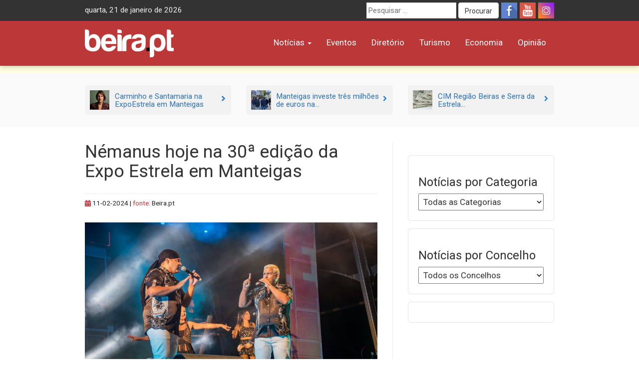

--- FILE ---
content_type: text/html; charset=UTF-8
request_url: https://beira.pt/portal/noticias/sociedade/nemanus-hoje-na-30a-edicao-da-expo-estrela-em-manteigas/
body_size: 17823
content:
<!DOCTYPE html><html lang="pt-PT"><head><meta charset="UTF-8"><meta name="viewport" content="width=device-width, initial-scale=1.0"><meta http-equiv="X-UA-Compatible" content="IE=edge"><meta name="facebook-domain-verification" content="b6x5w3mz586qkufe1z3as7qqja26to" /><link rel="profile" href="http://gmpg.org/xfn/11"><title>Némanus hoje na 30ª edição da Expo Estrela em Manteigas - beira.pt</title><meta name='robots' content='max-image-preview:large' /><link rel='dns-prefetch' href='//cdn.beira.pt' /><link rel='dns-prefetch' href='//use.fontawesome.com' /><link rel='dns-prefetch' href='//www.googletagmanager.com' /><link rel='dns-prefetch' href='//stats.wp.com' /><link rel='dns-prefetch' href='//fonts.googleapis.com' /><link rel="alternate" type="application/rss+xml" title="beira.pt &raquo; Feed" href="https://beira.pt/feed/" /><link rel="alternate" type="application/rss+xml" title="beira.pt &raquo; Feed de comentários" href="https://beira.pt/comments/feed/" /><link rel="alternate" title="oEmbed (JSON)" type="application/json+oembed" href="https://beira.pt/wp-json/oembed/1.0/embed?url=https%3A%2F%2Fbeira.pt%2Fportal%2Fnoticias%2Fsociedade%2Fnemanus-hoje-na-30a-edicao-da-expo-estrela-em-manteigas%2F" /><link rel="alternate" title="oEmbed (XML)" type="text/xml+oembed" href="https://beira.pt/wp-json/oembed/1.0/embed?url=https%3A%2F%2Fbeira.pt%2Fportal%2Fnoticias%2Fsociedade%2Fnemanus-hoje-na-30a-edicao-da-expo-estrela-em-manteigas%2F&#038;format=xml" /><style id='wp-img-auto-sizes-contain-inline-css' type='text/css'>img:is([sizes=auto i],[sizes^="auto," i]){contain-intrinsic-size:3000px 1500px}
/*# sourceURL=wp-img-auto-sizes-contain-inline-css */</style><link data-optimized="1" rel='stylesheet' id='wp-block-library-css' href='https://beira.pt/wp-content/litespeed/css/1/ad13fe435e4df7a12ecaa59d766e1fba.css?ver=e1fba' type='text/css' media='all' /><style id='wp-block-image-inline-css' type='text/css'>.wp-block-image>a,.wp-block-image>figure>a{display:inline-block}.wp-block-image img{box-sizing:border-box;height:auto;max-width:100%;vertical-align:bottom}@media not (prefers-reduced-motion){.wp-block-image img.hide{visibility:hidden}.wp-block-image img.show{animation:show-content-image .4s}}.wp-block-image[style*=border-radius] img,.wp-block-image[style*=border-radius]>a{border-radius:inherit}.wp-block-image.has-custom-border img{box-sizing:border-box}.wp-block-image.aligncenter{text-align:center}.wp-block-image.alignfull>a,.wp-block-image.alignwide>a{width:100%}.wp-block-image.alignfull img,.wp-block-image.alignwide img{height:auto;width:100%}.wp-block-image .aligncenter,.wp-block-image .alignleft,.wp-block-image .alignright,.wp-block-image.aligncenter,.wp-block-image.alignleft,.wp-block-image.alignright{display:table}.wp-block-image .aligncenter>figcaption,.wp-block-image .alignleft>figcaption,.wp-block-image .alignright>figcaption,.wp-block-image.aligncenter>figcaption,.wp-block-image.alignleft>figcaption,.wp-block-image.alignright>figcaption{caption-side:bottom;display:table-caption}.wp-block-image .alignleft{float:left;margin:.5em 1em .5em 0}.wp-block-image .alignright{float:right;margin:.5em 0 .5em 1em}.wp-block-image .aligncenter{margin-left:auto;margin-right:auto}.wp-block-image :where(figcaption){margin-bottom:1em;margin-top:.5em}.wp-block-image.is-style-circle-mask img{border-radius:9999px}@supports ((-webkit-mask-image:none) or (mask-image:none)) or (-webkit-mask-image:none){.wp-block-image.is-style-circle-mask img{border-radius:0;-webkit-mask-image:url('data:image/svg+xml;utf8,<svg viewBox="0 0 100 100" xmlns="http://www.w3.org/2000/svg"><circle cx="50" cy="50" r="50"/></svg>');mask-image:url('data:image/svg+xml;utf8,<svg viewBox="0 0 100 100" xmlns="http://www.w3.org/2000/svg"><circle cx="50" cy="50" r="50"/></svg>');mask-mode:alpha;-webkit-mask-position:center;mask-position:center;-webkit-mask-repeat:no-repeat;mask-repeat:no-repeat;-webkit-mask-size:contain;mask-size:contain}}:root :where(.wp-block-image.is-style-rounded img,.wp-block-image .is-style-rounded img){border-radius:9999px}.wp-block-image figure{margin:0}.wp-lightbox-container{display:flex;flex-direction:column;position:relative}.wp-lightbox-container img{cursor:zoom-in}.wp-lightbox-container img:hover+button{opacity:1}.wp-lightbox-container button{align-items:center;backdrop-filter:blur(16px) saturate(180%);background-color:#5a5a5a40;border:none;border-radius:4px;cursor:zoom-in;display:flex;height:20px;justify-content:center;opacity:0;padding:0;position:absolute;right:16px;text-align:center;top:16px;width:20px;z-index:100}@media not (prefers-reduced-motion){.wp-lightbox-container button{transition:opacity .2s ease}}.wp-lightbox-container button:focus-visible{outline:3px auto #5a5a5a40;outline:3px auto -webkit-focus-ring-color;outline-offset:3px}.wp-lightbox-container button:hover{cursor:pointer;opacity:1}.wp-lightbox-container button:focus{opacity:1}.wp-lightbox-container button:focus,.wp-lightbox-container button:hover,.wp-lightbox-container button:not(:hover):not(:active):not(.has-background){background-color:#5a5a5a40;border:none}.wp-lightbox-overlay{box-sizing:border-box;cursor:zoom-out;height:100vh;left:0;overflow:hidden;position:fixed;top:0;visibility:hidden;width:100%;z-index:100000}.wp-lightbox-overlay .close-button{align-items:center;cursor:pointer;display:flex;justify-content:center;min-height:40px;min-width:40px;padding:0;position:absolute;right:calc(env(safe-area-inset-right) + 16px);top:calc(env(safe-area-inset-top) + 16px);z-index:5000000}.wp-lightbox-overlay .close-button:focus,.wp-lightbox-overlay .close-button:hover,.wp-lightbox-overlay .close-button:not(:hover):not(:active):not(.has-background){background:none;border:none}.wp-lightbox-overlay .lightbox-image-container{height:var(--wp--lightbox-container-height);left:50%;overflow:hidden;position:absolute;top:50%;transform:translate(-50%,-50%);transform-origin:top left;width:var(--wp--lightbox-container-width);z-index:9999999999}.wp-lightbox-overlay .wp-block-image{align-items:center;box-sizing:border-box;display:flex;height:100%;justify-content:center;margin:0;position:relative;transform-origin:0 0;width:100%;z-index:3000000}.wp-lightbox-overlay .wp-block-image img{height:var(--wp--lightbox-image-height);min-height:var(--wp--lightbox-image-height);min-width:var(--wp--lightbox-image-width);width:var(--wp--lightbox-image-width)}.wp-lightbox-overlay .wp-block-image figcaption{display:none}.wp-lightbox-overlay button{background:none;border:none}.wp-lightbox-overlay .scrim{background-color:#fff;height:100%;opacity:.9;position:absolute;width:100%;z-index:2000000}.wp-lightbox-overlay.active{visibility:visible}@media not (prefers-reduced-motion){.wp-lightbox-overlay.active{animation:turn-on-visibility .25s both}.wp-lightbox-overlay.active img{animation:turn-on-visibility .35s both}.wp-lightbox-overlay.show-closing-animation:not(.active){animation:turn-off-visibility .35s both}.wp-lightbox-overlay.show-closing-animation:not(.active) img{animation:turn-off-visibility .25s both}.wp-lightbox-overlay.zoom.active{animation:none;opacity:1;visibility:visible}.wp-lightbox-overlay.zoom.active .lightbox-image-container{animation:lightbox-zoom-in .4s}.wp-lightbox-overlay.zoom.active .lightbox-image-container img{animation:none}.wp-lightbox-overlay.zoom.active .scrim{animation:turn-on-visibility .4s forwards}.wp-lightbox-overlay.zoom.show-closing-animation:not(.active){animation:none}.wp-lightbox-overlay.zoom.show-closing-animation:not(.active) .lightbox-image-container{animation:lightbox-zoom-out .4s}.wp-lightbox-overlay.zoom.show-closing-animation:not(.active) .lightbox-image-container img{animation:none}.wp-lightbox-overlay.zoom.show-closing-animation:not(.active) .scrim{animation:turn-off-visibility .4s forwards}}@keyframes show-content-image{0%{visibility:hidden}99%{visibility:hidden}to{visibility:visible}}@keyframes turn-on-visibility{0%{opacity:0}to{opacity:1}}@keyframes turn-off-visibility{0%{opacity:1;visibility:visible}99%{opacity:0;visibility:visible}to{opacity:0;visibility:hidden}}@keyframes lightbox-zoom-in{0%{transform:translate(calc((-100vw + var(--wp--lightbox-scrollbar-width))/2 + var(--wp--lightbox-initial-left-position)),calc(-50vh + var(--wp--lightbox-initial-top-position))) scale(var(--wp--lightbox-scale))}to{transform:translate(-50%,-50%) scale(1)}}@keyframes lightbox-zoom-out{0%{transform:translate(-50%,-50%) scale(1);visibility:visible}99%{visibility:visible}to{transform:translate(calc((-100vw + var(--wp--lightbox-scrollbar-width))/2 + var(--wp--lightbox-initial-left-position)),calc(-50vh + var(--wp--lightbox-initial-top-position))) scale(var(--wp--lightbox-scale));visibility:hidden}}
/*# sourceURL=https://beira.pt/wp-includes/blocks/image/style.min.css */</style><style id='wp-block-paragraph-inline-css' type='text/css'>.is-small-text{font-size:.875em}.is-regular-text{font-size:1em}.is-large-text{font-size:2.25em}.is-larger-text{font-size:3em}.has-drop-cap:not(:focus):first-letter{float:left;font-size:8.4em;font-style:normal;font-weight:100;line-height:.68;margin:.05em .1em 0 0;text-transform:uppercase}body.rtl .has-drop-cap:not(:focus):first-letter{float:none;margin-left:.1em}p.has-drop-cap.has-background{overflow:hidden}:root :where(p.has-background){padding:1.25em 2.375em}:where(p.has-text-color:not(.has-link-color)) a{color:inherit}p.has-text-align-left[style*="writing-mode:vertical-lr"],p.has-text-align-right[style*="writing-mode:vertical-rl"]{rotate:180deg}
/*# sourceURL=https://beira.pt/wp-includes/blocks/paragraph/style.min.css */</style><style id='global-styles-inline-css' type='text/css'>:root{--wp--preset--aspect-ratio--square: 1;--wp--preset--aspect-ratio--4-3: 4/3;--wp--preset--aspect-ratio--3-4: 3/4;--wp--preset--aspect-ratio--3-2: 3/2;--wp--preset--aspect-ratio--2-3: 2/3;--wp--preset--aspect-ratio--16-9: 16/9;--wp--preset--aspect-ratio--9-16: 9/16;--wp--preset--color--black: #000000;--wp--preset--color--cyan-bluish-gray: #abb8c3;--wp--preset--color--white: #ffffff;--wp--preset--color--pale-pink: #f78da7;--wp--preset--color--vivid-red: #cf2e2e;--wp--preset--color--luminous-vivid-orange: #ff6900;--wp--preset--color--luminous-vivid-amber: #fcb900;--wp--preset--color--light-green-cyan: #7bdcb5;--wp--preset--color--vivid-green-cyan: #00d084;--wp--preset--color--pale-cyan-blue: #8ed1fc;--wp--preset--color--vivid-cyan-blue: #0693e3;--wp--preset--color--vivid-purple: #9b51e0;--wp--preset--gradient--vivid-cyan-blue-to-vivid-purple: linear-gradient(135deg,rgb(6,147,227) 0%,rgb(155,81,224) 100%);--wp--preset--gradient--light-green-cyan-to-vivid-green-cyan: linear-gradient(135deg,rgb(122,220,180) 0%,rgb(0,208,130) 100%);--wp--preset--gradient--luminous-vivid-amber-to-luminous-vivid-orange: linear-gradient(135deg,rgb(252,185,0) 0%,rgb(255,105,0) 100%);--wp--preset--gradient--luminous-vivid-orange-to-vivid-red: linear-gradient(135deg,rgb(255,105,0) 0%,rgb(207,46,46) 100%);--wp--preset--gradient--very-light-gray-to-cyan-bluish-gray: linear-gradient(135deg,rgb(238,238,238) 0%,rgb(169,184,195) 100%);--wp--preset--gradient--cool-to-warm-spectrum: linear-gradient(135deg,rgb(74,234,220) 0%,rgb(151,120,209) 20%,rgb(207,42,186) 40%,rgb(238,44,130) 60%,rgb(251,105,98) 80%,rgb(254,248,76) 100%);--wp--preset--gradient--blush-light-purple: linear-gradient(135deg,rgb(255,206,236) 0%,rgb(152,150,240) 100%);--wp--preset--gradient--blush-bordeaux: linear-gradient(135deg,rgb(254,205,165) 0%,rgb(254,45,45) 50%,rgb(107,0,62) 100%);--wp--preset--gradient--luminous-dusk: linear-gradient(135deg,rgb(255,203,112) 0%,rgb(199,81,192) 50%,rgb(65,88,208) 100%);--wp--preset--gradient--pale-ocean: linear-gradient(135deg,rgb(255,245,203) 0%,rgb(182,227,212) 50%,rgb(51,167,181) 100%);--wp--preset--gradient--electric-grass: linear-gradient(135deg,rgb(202,248,128) 0%,rgb(113,206,126) 100%);--wp--preset--gradient--midnight: linear-gradient(135deg,rgb(2,3,129) 0%,rgb(40,116,252) 100%);--wp--preset--font-size--small: 13px;--wp--preset--font-size--medium: 20px;--wp--preset--font-size--large: 36px;--wp--preset--font-size--x-large: 42px;--wp--preset--spacing--20: 0.44rem;--wp--preset--spacing--30: 0.67rem;--wp--preset--spacing--40: 1rem;--wp--preset--spacing--50: 1.5rem;--wp--preset--spacing--60: 2.25rem;--wp--preset--spacing--70: 3.38rem;--wp--preset--spacing--80: 5.06rem;--wp--preset--shadow--natural: 6px 6px 9px rgba(0, 0, 0, 0.2);--wp--preset--shadow--deep: 12px 12px 50px rgba(0, 0, 0, 0.4);--wp--preset--shadow--sharp: 6px 6px 0px rgba(0, 0, 0, 0.2);--wp--preset--shadow--outlined: 6px 6px 0px -3px rgb(255, 255, 255), 6px 6px rgb(0, 0, 0);--wp--preset--shadow--crisp: 6px 6px 0px rgb(0, 0, 0);}:where(.is-layout-flex){gap: 0.5em;}:where(.is-layout-grid){gap: 0.5em;}body .is-layout-flex{display: flex;}.is-layout-flex{flex-wrap: wrap;align-items: center;}.is-layout-flex > :is(*, div){margin: 0;}body .is-layout-grid{display: grid;}.is-layout-grid > :is(*, div){margin: 0;}:where(.wp-block-columns.is-layout-flex){gap: 2em;}:where(.wp-block-columns.is-layout-grid){gap: 2em;}:where(.wp-block-post-template.is-layout-flex){gap: 1.25em;}:where(.wp-block-post-template.is-layout-grid){gap: 1.25em;}.has-black-color{color: var(--wp--preset--color--black) !important;}.has-cyan-bluish-gray-color{color: var(--wp--preset--color--cyan-bluish-gray) !important;}.has-white-color{color: var(--wp--preset--color--white) !important;}.has-pale-pink-color{color: var(--wp--preset--color--pale-pink) !important;}.has-vivid-red-color{color: var(--wp--preset--color--vivid-red) !important;}.has-luminous-vivid-orange-color{color: var(--wp--preset--color--luminous-vivid-orange) !important;}.has-luminous-vivid-amber-color{color: var(--wp--preset--color--luminous-vivid-amber) !important;}.has-light-green-cyan-color{color: var(--wp--preset--color--light-green-cyan) !important;}.has-vivid-green-cyan-color{color: var(--wp--preset--color--vivid-green-cyan) !important;}.has-pale-cyan-blue-color{color: var(--wp--preset--color--pale-cyan-blue) !important;}.has-vivid-cyan-blue-color{color: var(--wp--preset--color--vivid-cyan-blue) !important;}.has-vivid-purple-color{color: var(--wp--preset--color--vivid-purple) !important;}.has-black-background-color{background-color: var(--wp--preset--color--black) !important;}.has-cyan-bluish-gray-background-color{background-color: var(--wp--preset--color--cyan-bluish-gray) !important;}.has-white-background-color{background-color: var(--wp--preset--color--white) !important;}.has-pale-pink-background-color{background-color: var(--wp--preset--color--pale-pink) !important;}.has-vivid-red-background-color{background-color: var(--wp--preset--color--vivid-red) !important;}.has-luminous-vivid-orange-background-color{background-color: var(--wp--preset--color--luminous-vivid-orange) !important;}.has-luminous-vivid-amber-background-color{background-color: var(--wp--preset--color--luminous-vivid-amber) !important;}.has-light-green-cyan-background-color{background-color: var(--wp--preset--color--light-green-cyan) !important;}.has-vivid-green-cyan-background-color{background-color: var(--wp--preset--color--vivid-green-cyan) !important;}.has-pale-cyan-blue-background-color{background-color: var(--wp--preset--color--pale-cyan-blue) !important;}.has-vivid-cyan-blue-background-color{background-color: var(--wp--preset--color--vivid-cyan-blue) !important;}.has-vivid-purple-background-color{background-color: var(--wp--preset--color--vivid-purple) !important;}.has-black-border-color{border-color: var(--wp--preset--color--black) !important;}.has-cyan-bluish-gray-border-color{border-color: var(--wp--preset--color--cyan-bluish-gray) !important;}.has-white-border-color{border-color: var(--wp--preset--color--white) !important;}.has-pale-pink-border-color{border-color: var(--wp--preset--color--pale-pink) !important;}.has-vivid-red-border-color{border-color: var(--wp--preset--color--vivid-red) !important;}.has-luminous-vivid-orange-border-color{border-color: var(--wp--preset--color--luminous-vivid-orange) !important;}.has-luminous-vivid-amber-border-color{border-color: var(--wp--preset--color--luminous-vivid-amber) !important;}.has-light-green-cyan-border-color{border-color: var(--wp--preset--color--light-green-cyan) !important;}.has-vivid-green-cyan-border-color{border-color: var(--wp--preset--color--vivid-green-cyan) !important;}.has-pale-cyan-blue-border-color{border-color: var(--wp--preset--color--pale-cyan-blue) !important;}.has-vivid-cyan-blue-border-color{border-color: var(--wp--preset--color--vivid-cyan-blue) !important;}.has-vivid-purple-border-color{border-color: var(--wp--preset--color--vivid-purple) !important;}.has-vivid-cyan-blue-to-vivid-purple-gradient-background{background: var(--wp--preset--gradient--vivid-cyan-blue-to-vivid-purple) !important;}.has-light-green-cyan-to-vivid-green-cyan-gradient-background{background: var(--wp--preset--gradient--light-green-cyan-to-vivid-green-cyan) !important;}.has-luminous-vivid-amber-to-luminous-vivid-orange-gradient-background{background: var(--wp--preset--gradient--luminous-vivid-amber-to-luminous-vivid-orange) !important;}.has-luminous-vivid-orange-to-vivid-red-gradient-background{background: var(--wp--preset--gradient--luminous-vivid-orange-to-vivid-red) !important;}.has-very-light-gray-to-cyan-bluish-gray-gradient-background{background: var(--wp--preset--gradient--very-light-gray-to-cyan-bluish-gray) !important;}.has-cool-to-warm-spectrum-gradient-background{background: var(--wp--preset--gradient--cool-to-warm-spectrum) !important;}.has-blush-light-purple-gradient-background{background: var(--wp--preset--gradient--blush-light-purple) !important;}.has-blush-bordeaux-gradient-background{background: var(--wp--preset--gradient--blush-bordeaux) !important;}.has-luminous-dusk-gradient-background{background: var(--wp--preset--gradient--luminous-dusk) !important;}.has-pale-ocean-gradient-background{background: var(--wp--preset--gradient--pale-ocean) !important;}.has-electric-grass-gradient-background{background: var(--wp--preset--gradient--electric-grass) !important;}.has-midnight-gradient-background{background: var(--wp--preset--gradient--midnight) !important;}.has-small-font-size{font-size: var(--wp--preset--font-size--small) !important;}.has-medium-font-size{font-size: var(--wp--preset--font-size--medium) !important;}.has-large-font-size{font-size: var(--wp--preset--font-size--large) !important;}.has-x-large-font-size{font-size: var(--wp--preset--font-size--x-large) !important;}
/*# sourceURL=global-styles-inline-css */</style><style id='classic-theme-styles-inline-css' type='text/css'>/*! This file is auto-generated */
.wp-block-button__link{color:#fff;background-color:#32373c;border-radius:9999px;box-shadow:none;text-decoration:none;padding:calc(.667em + 2px) calc(1.333em + 2px);font-size:1.125em}.wp-block-file__button{background:#32373c;color:#fff;text-decoration:none}
/*# sourceURL=/wp-includes/css/classic-themes.min.css */</style><link data-optimized="1" rel='stylesheet' id='adsi-breakingNews-styles-css' href='https://beira.pt/wp-content/litespeed/css/1/15db8478c015b4cdc930b19f2b76e2bb.css?ver=6e2bb' type='text/css' media='all' /><link data-optimized="1" rel='stylesheet' id='your-plugin-styles-css' href='https://beira.pt/wp-content/litespeed/css/1/15b717fd4dfcfcb483ed975a01340f41.css?ver=40f41' type='text/css' media='all' /><link data-optimized="1" rel='stylesheet' id='prometheus-style-css' href='https://beira.pt/wp-content/litespeed/css/1/53ec28fe21a725206ea67ef8afe0c880.css?ver=0c880' type='text/css' media='all' /><link rel='stylesheet' id='prometheus-roboto-css' href='https://fonts.googleapis.com/css2?family=Roboto%3Aital%2Cwght%400%2C400%3B0%2C700%3B1%2C400&#038;display=swap&#038;ver=c112afacca2184238bb5f905203ec9fe' type='text/css' media='all' /><link data-optimized="1" rel='stylesheet' id='prometheus-bootstrap-css' href='https://beira.pt/wp-content/litespeed/css/1/3c16647bc7f4cf03e2b2fb00b9d07792.css?ver=07792' type='text/css' media='all' /><link data-optimized="1" rel='stylesheet' id='sharedaddy-css' href='https://beira.pt/wp-content/litespeed/css/1/78d3b8d44d7e19f6d36f40d951903f39.css?ver=03f39' type='text/css' media='all' /><link data-optimized="1" rel='stylesheet' id='social-logos-css' href='https://beira.pt/wp-content/litespeed/css/1/583d133c03f069661e8412243656ce22.css?ver=6ce22' type='text/css' media='all' /> <script type="text/javascript" src="https://beira.pt/wp-includes/js/jquery/jquery.min.js" id="jquery-core-js"></script> <script data-optimized="1" type="text/javascript" src="https://beira.pt/wp-content/litespeed/js/1/61bad802b26e087b3c0491367d6e3d3e.js?ver=e3d3e" id="jquery-migrate-js" defer data-deferred="1"></script> 
 <script type="text/javascript" src="https://www.googletagmanager.com/gtag/js?id=G-PWMFNZD82N" id="google_gtagjs-js" defer data-deferred="1"></script> <script type="text/javascript" id="google_gtagjs-js-after" src="[data-uri]" defer></script> <link rel="https://api.w.org/" href="https://beira.pt/wp-json/" /><link rel="alternate" title="JSON" type="application/json" href="https://beira.pt/wp-json/wp/v2/posts/235316" /><link rel="EditURI" type="application/rsd+xml" title="RSD" href="https://beira.pt/xmlrpc.php?rsd" /><link rel="canonical" href="https://beira.pt/portal/noticias/sociedade/nemanus-hoje-na-30a-edicao-da-expo-estrela-em-manteigas/" /><link rel='shortlink' href='https://beira.pt/?p=235316' /><meta name="generator" content="Site Kit by Google 1.170.0" /><style>img#wpstats{display:none}</style><meta property="fb:app_id" content="1222684438330397" /><meta name="description" content="Para além do certame, a ExpoEstrela tem um programa cultural vasto e variado tendo como principal objetivo a promoção e divulgação dos valores culturais locais." /> <script type="text/javascript">/*  */

			( function( w, d, s, l, i ) {
				w[l] = w[l] || [];
				w[l].push( {'gtm.start': new Date().getTime(), event: 'gtm.js'} );
				var f = d.getElementsByTagName( s )[0],
					j = d.createElement( s ), dl = l != 'dataLayer' ? '&l=' + l : '';
				j.async = true;
				j.src = 'https://www.googletagmanager.com/gtm.js?id=' + i + dl;
				f.parentNode.insertBefore( j, f );
			} )( window, document, 'script', 'dataLayer', 'GTM-5RHK3Z3' );
			
/*  */</script> <meta property="og:type" content="article" /><meta property="og:title" content="Némanus hoje na 30ª edição da Expo Estrela em Manteigas - beira.pt" /><meta property="og:url" content="https://beira.pt/portal/noticias/sociedade/nemanus-hoje-na-30a-edicao-da-expo-estrela-em-manteigas/" /><meta property="og:description" content="Para além do certame, a ExpoEstrela tem um programa cultural vasto e variado tendo como principal objetivo a promoção e divulgação dos valores culturais locais." /><meta property="article:published_time" content="2024-02-11T14:15:00+00:00" /><meta property="article:modified_time" content="2024-02-09T10:40:47+00:00" /><meta property="og:site_name" content="beira.pt" /><meta property="og:image" content="https://beira.pt/wp-content/uploads/2024/02/nemanus2.jpg" /><meta property="og:image:width" content="2048" /><meta property="og:image:height" content="1365" /><meta property="og:image:alt" content="" /><meta property="og:locale" content="pt_PT" /><meta name="twitter:text:title" content="Némanus hoje na 30ª edição da Expo Estrela em Manteigas" /><meta name="twitter:image" content="https://beira.pt/wp-content/uploads/2024/02/nemanus2.jpg?w=640" /><meta name="twitter:card" content="summary_large_image" /><link rel="icon" href="https://beira.pt/wp-content/uploads/2014/05/favicon-150x150.png" sizes="32x32" /><link rel="icon" href="https://beira.pt/wp-content/uploads/2014/05/favicon.png" sizes="192x192" /><link rel="apple-touch-icon" href="https://beira.pt/wp-content/uploads/2014/05/favicon.png" /><meta name="msapplication-TileImage" content="https://beira.pt/wp-content/uploads/2014/05/favicon.png" /></head><body class="wp-singular post-template-default single single-post postid-235316 single-format-standard wp-theme-prometheus">
<a class="skip-link screen-reader-text" href="#content">Skip to content</a><div id="page" class="hfeed site"><header id="masthead" class="new-site site-header navbar-fixed-top"><div class="top-menu"><div class="container"><div class="row"><div class="col-sm-5"><div id="tdate" style="display: inline-block" class="data-atual"></div></div><div class="col-sm-7"><div class="top-header-right"><div class="social-icons pull-right">
<a title="Siga-nos no Facebook" class="social-icon-facebook" target="_blank" rel="nofollow noopener noreferrer" href="https://www.facebook.com/beirapt"></a>
<a title="Siga-nos no Youtube" class="social-icon-youtube" target="_blank" rel="nofollow noopener noreferrer" href="https://www.youtube.com/channel/UCj_OG_MAYo4j7MQ7edRdQBA"></a>
<a title="Siga-nos no Instagram" class="social-icon-instagram" target="_blank" rel="nofollow noopener noreferrer" href="https://www.instagram.com/beirapt/"></a></div><form method="get" id="searchform" class="search-form" action="https://beira.pt/" role="search" aria-label="Site search">
<label for="search-field" class="screen-reader-text">
Procurar por:    </label>
<input
type="search"
id="search-field"
class="search-field"
name="s"
value=""
placeholder="Pesquisar &hellip;"
autocomplete="off"
/>
<button type="submit" class="search-submit btn btn-default" id="searchsubmit">
Procurar    </button></form></div></div></div></div></div><div class="container"><div class="row"><div class="col-sm-3 col-xs-6"><div class="site-branding"><p class="site-title">
<a href="https://beira.pt/" rel="home">
<img style="height:56px" src="https://cdn.beira.pt/imagens/logos/logobeiraptwhite.svg" alt="Portal Regional beira.pt" />
</a></p></div></div><div class="col-sm-9 col-xs-6">
<button type="button" class="toggle-button navbar-toggle collapsed" data-toggle="collapse" data-target="#navbar" aria-expanded="false" aria-controls="navbar">
<i class="fa fa-bars"></i>
</button><nav id="main-nav" class="navbar ae-navbar"><div id="navbar" class="navbar-collapse collapse navbar-red"><ul id="menu-menu-principal" class="nav navbar-nav"><li id="menu-item-235125" class="menu-item menu-item-type-taxonomy menu-item-object-category current-post-ancestor current-menu-parent current-post-parent menu-item-has-children menu-item-235125 dropdown"><a href="https://beira.pt/portal/categorias/noticias/" data-toggle="dropdown" class="dropdown-toggle">Notícias <span class="caret"></span></a><ul class="dropdown-menu" role="menu"><li id="menu-item-187736" class="menu-item menu-item-type-taxonomy menu-item-object-category menu-item-187736"><a href="https://beira.pt/portal/categorias/noticias/atualidade/">Atualidade</a></li><li id="menu-item-187734" class="menu-item menu-item-type-taxonomy menu-item-object-category current-post-ancestor current-menu-parent current-post-parent menu-item-187734"><a href="https://beira.pt/portal/categorias/noticias/sociedade/">Sociedade</a></li><li id="menu-item-187735" class="menu-item menu-item-type-taxonomy menu-item-object-category menu-item-187735"><a href="https://beira.pt/portal/categorias/noticias/cultura/">Cultura</a></li><li id="menu-item-187737" class="menu-item menu-item-type-taxonomy menu-item-object-category menu-item-187737"><a href="https://beira.pt/portal/categorias/noticias/economia/">Economia</a></li><li id="menu-item-187738" class="menu-item menu-item-type-taxonomy menu-item-object-category menu-item-187738"><a href="https://beira.pt/portal/categorias/noticias/desporto/">Desporto</a></li><li id="menu-item-187740" class="menu-item menu-item-type-taxonomy menu-item-object-category menu-item-187740"><a href="https://beira.pt/portal/categorias/noticias/politica/">Política</a></li><li id="menu-item-187741" class="menu-item menu-item-type-taxonomy menu-item-object-category menu-item-187741"><a href="https://beira.pt/portal/categorias/noticias/ambiente-noticias/">Ambiente</a></li><li id="menu-item-187742" class="menu-item menu-item-type-taxonomy menu-item-object-category menu-item-187742"><a href="https://beira.pt/portal/categorias/noticias/agroindustrial/">Agroindustrial</a></li><li id="menu-item-135478" class="menu-item menu-item-type-taxonomy menu-item-object-category current-post-ancestor current-menu-parent current-post-parent menu-item-135478"><a href="https://beira.pt/portal/categorias/noticias/">Todas as Notícias</a></li></ul></li><li id="menu-item-90962" class="menu-item menu-item-type-custom menu-item-object-custom menu-item-90962"><a href="/agenda-de-eventos/">Eventos</a></li><li id="menu-item-42796" class="menu-item menu-item-type-custom menu-item-object-custom menu-item-42796"><a href="/diretorio/">Diretório</a></li><li id="menu-item-187739" class="menu-item menu-item-type-taxonomy menu-item-object-category menu-item-187739"><a href="https://beira.pt/portal/categorias/noticias/turismo/">Turismo</a></li><li id="menu-item-117036" class="menu-item menu-item-type-custom menu-item-object-custom menu-item-117036"><a href="/economia/">Economia</a></li><li id="menu-item-243838" class="menu-item menu-item-type-post_type_archive menu-item-object-opiniao menu-item-243838"><a href="https://beira.pt/portal/opiniao/">Opinião</a></li></ul></div></nav></div></div></div></header><div class="mobile-search-form visible-xs"><form method="get" id="searchform" class="search-form" action="https://beira.pt/" role="search" aria-label="Site search">
<label for="search-field" class="screen-reader-text">
Procurar por:    </label>
<input
type="search"
id="search-field"
class="search-field"
name="s"
value=""
placeholder="Pesquisar &hellip;"
autocomplete="off"
/>
<button type="submit" class="search-submit btn btn-default" id="searchsubmit">
Procurar    </button></form></div><div class="bcrumbs"><div class="container"></div></div><div class="full-page-break-related-posts hidden-sm hidden-xs"><div class="container"><div id="top-related-articles" class="row"><div class="col-md-4 margin-bottom-5 margin-top-5">
<a href="https://beira.pt/portal/noticias/manteigas-expoestrela-com-inscricoes-abertas-2/" class="top-related-posts-item"><div class="top-related-posts-item-img">
<img width="150" height="150" src="https://beira.pt/wp-content/uploads/2018/08/carminho-leoaversa-168-150x150.jpg" class="attachment-thumbnail size-thumbnail wp-post-image" alt="" decoding="async" /></div><div class="top-related-posts-item-txt"><h3>Carminho e Santamaria na ExpoEstrela em Manteigas</h3></div>
<span class="top-related-posts-item-arrow">
<i class="fa fa-angle-right" aria-hidden="true"></i>
</span>
</a></div><div class="col-md-4 margin-bottom-5 margin-top-5">
<a href="https://beira.pt/portal/noticias/sociedade/manteigas-investe-tres-milhoes-de-euros-na-requalificacao-da-praca-central-da-vila/" class="top-related-posts-item"><div class="top-related-posts-item-img">
<img width="150" height="150" src="https://beira.pt/wp-content/uploads/2025/12/praca-req-manteigas-150x150.jpg" class="attachment-thumbnail size-thumbnail wp-post-image" alt="Praca Req Manteigas" decoding="async" /></div><div class="top-related-posts-item-txt"><h3>Manteigas investe três milhões de euros na...</h3></div>
<span class="top-related-posts-item-arrow">
<i class="fa fa-angle-right" aria-hidden="true"></i>
</span>
</a></div><div class="col-md-4 margin-bottom-5 margin-top-5">
<a href="https://beira.pt/portal/noticias/cim-regiao-beiras-e-serra-da-estrela-espera-solucao-para-distribuicao-de-jornais-no-interior/" class="top-related-posts-item"><div class="top-related-posts-item-img">
<img width="150" height="150" src="https://beira.pt/wp-content/uploads/2024/05/jornais-150x150.jpg" class="attachment-thumbnail size-thumbnail wp-post-image" alt="Jornais" decoding="async" /></div><div class="top-related-posts-item-txt"><h3>CIM Região Beiras e Serra da Estrela...</h3></div>
<span class="top-related-posts-item-arrow">
<i class="fa fa-angle-right" aria-hidden="true"></i>
</span>
</a></div></div></div></div><div class="container"><div class="row row-eq-height"><div class="col-md-8"><div id="primary" class="content-area"><div id="content" class="padding-top-0 content-area-bordered site-content" role="main"><article id="post-235316" class="post-235316 post type-post status-publish format-standard has-post-thumbnail hentry category-noticias category-sociedade tag-30a-edicao-da-expo-estrela tag-cimbse tag-manteigas tag-nemanus concelhos-distrito-da-guarda concelhos-manteigas"><header class="entry-header padding-top-0"><h1 class="entry-title">Némanus hoje na 30ª edição da Expo Estrela em Manteigas</h1></header><div class="entry-meta"><div class="entry-meta-inside">
<span class="hidden vcard author author_name"><span class="fn">Patricia Correia</span></span>
<span class="posted-on"><time class="entry-date published" datetime="2024-02-11T14:15:00+00:00"><i title="Atualizado a 09-02-2024" class="red-color fa fa-calendar"></i> 11-02-2024</time></span>                                         | <span class="red-color">fonte: </span>Beira.pt</div></div><div class="article-image img-full-with">
<img width="900" height="600" src="https://beira.pt/wp-content/uploads/2024/02/nemanus2-992x661.jpg" class="attachment-large size-large wp-post-image" alt="" decoding="async" fetchpriority="high" srcset="https://beira.pt/wp-content/uploads/2024/02/nemanus2-992x661.jpg 992w, https://beira.pt/wp-content/uploads/2024/02/nemanus2.jpg 2048w" sizes="(max-width: 900px) 100vw, 900px" /></div><div class="article-lead"><p>Para além do certame, a ExpoEstrela tem um programa cultural vasto e variado tendo como principal objetivo a promoção e divulgação dos valores culturais locais.</p><div class="sharedaddy sd-sharing-enabled"><div class="robots-nocontent sd-block sd-social sd-social-icon-text sd-sharing"><h3 class="sd-title">Share this:</h3><div class="sd-content"><ul><li class="share-facebook"><a rel="nofollow noopener noreferrer"
data-shared="sharing-facebook-235316"
class="share-facebook sd-button share-icon"
href="https://beira.pt/portal/noticias/sociedade/nemanus-hoje-na-30a-edicao-da-expo-estrela-em-manteigas/?share=facebook"
target="_blank"
aria-labelledby="sharing-facebook-235316"
>
<span id="sharing-facebook-235316" hidden>Click to share on Facebook (Opens in new window)</span>
<span>Facebook</span>
</a></li><li class="share-x"><a rel="nofollow noopener noreferrer"
data-shared="sharing-x-235316"
class="share-x sd-button share-icon"
href="https://beira.pt/portal/noticias/sociedade/nemanus-hoje-na-30a-edicao-da-expo-estrela-em-manteigas/?share=x"
target="_blank"
aria-labelledby="sharing-x-235316"
>
<span id="sharing-x-235316" hidden>Click to share on X (Opens in new window)</span>
<span>X</span>
</a></li><li class="share-linkedin"><a rel="nofollow noopener noreferrer"
data-shared="sharing-linkedin-235316"
class="share-linkedin sd-button share-icon"
href="https://beira.pt/portal/noticias/sociedade/nemanus-hoje-na-30a-edicao-da-expo-estrela-em-manteigas/?share=linkedin"
target="_blank"
aria-labelledby="sharing-linkedin-235316"
>
<span id="sharing-linkedin-235316" hidden>Click to share on LinkedIn (Opens in new window)</span>
<span>LinkedIn</span>
</a></li><li class="share-jetpack-whatsapp"><a rel="nofollow noopener noreferrer"
data-shared="sharing-whatsapp-235316"
class="share-jetpack-whatsapp sd-button share-icon"
href="https://beira.pt/portal/noticias/sociedade/nemanus-hoje-na-30a-edicao-da-expo-estrela-em-manteigas/?share=jetpack-whatsapp"
target="_blank"
aria-labelledby="sharing-whatsapp-235316"
>
<span id="sharing-whatsapp-235316" hidden>Click to share on WhatsApp (Opens in new window)</span>
<span>WhatsApp</span>
</a></li><li class="share-email"><a rel="nofollow noopener noreferrer"
data-shared="sharing-email-235316"
class="share-email sd-button share-icon"
href="mailto:?subject=%5BShared%20Post%5D%20N%C3%A9manus%20hoje%20na%2030%C2%AA%20edi%C3%A7%C3%A3o%20da%20Expo%20Estrela%20em%20Manteigas&#038;body=https%3A%2F%2Fbeira.pt%2Fportal%2Fnoticias%2Fsociedade%2Fnemanus-hoje-na-30a-edicao-da-expo-estrela-em-manteigas%2F&#038;share=email"
target="_blank"
aria-labelledby="sharing-email-235316"
data-email-share-error-title="Do you have email set up?" data-email-share-error-text="If you&#039;re having problems sharing via email, you might not have email set up for your browser. You may need to create a new email yourself." data-email-share-nonce="9dc56b7e3f" data-email-share-track-url="https://beira.pt/portal/noticias/sociedade/nemanus-hoje-na-30a-edicao-da-expo-estrela-em-manteigas/?share=email">
<span id="sharing-email-235316" hidden>Click to email a link to a friend (Opens in new window)</span>
<span>Email</span>
</a></li><li class="share-end"></li></ul></div></div></div></div><div class="article-content"><p>A Mostra de Atividades e Feira de Artesanato, promovida pelo Município de Manteigas, está a decorrer até ao dia 13 de fevereiro.</p><p>Criada em fevereiro de 1993, com a designação de Mostra das Atividades Económicas do Concelho de Manteigas, a Câmara Municipal de Manteigas continua a promover anualmente, no fim de semana de Carnaval, a feira designada Expo Estrela – Mostra de Atividades e Feira de Artesanato.</p><p>Este certame reúne dezenas de expositores repartidos por Entidades, Associações, Artesanato, Comércio, Produtos Regionais, Industria e Restauração. Este evento tem vindo a ganhar, ano após ano, uma importância na valorização e promoção do território. Por outro lado esta Feira pretende acima de tudo dinamizar o tecido socioeconómico e cultural do Município, numa época – Carnaval – em que a região da Serra da Estrela é visitada por muitos turistas.</p><p>Para além do certame, a ExpoEstrela tem um programa cultural vasto e variado tendo como principal objetivo a promoção e divulgação dos valores culturais locais. No programa da edição deste ano da ExpoEstrela encontram-se os artistas Némanus (dia 11) e Richie Campbell (dia 12).</p><figure class="wp-block-image size-large"><img decoding="async" width="701" height="992" src="https://beira.pt/wp-content/uploads/2024/02/expo-estrela-701x992.jpg" alt="Expo Estrela" class="wp-image-235319" srcset="https://beira.pt/wp-content/uploads/2024/02/expo-estrela-701x992.jpg 701w, https://beira.pt/wp-content/uploads/2024/02/expo-estrela.jpg 1448w" sizes="(max-width: 701px) 100vw, 701px" /></figure><div class="sharedaddy sd-sharing-enabled"><div class="robots-nocontent sd-block sd-social sd-social-icon-text sd-sharing"><h3 class="sd-title">Share this:</h3><div class="sd-content"><ul><li class="share-facebook"><a rel="nofollow noopener noreferrer"
data-shared="sharing-facebook-235316"
class="share-facebook sd-button share-icon"
href="https://beira.pt/portal/noticias/sociedade/nemanus-hoje-na-30a-edicao-da-expo-estrela-em-manteigas/?share=facebook"
target="_blank"
aria-labelledby="sharing-facebook-235316"
>
<span id="sharing-facebook-235316" hidden>Click to share on Facebook (Opens in new window)</span>
<span>Facebook</span>
</a></li><li class="share-x"><a rel="nofollow noopener noreferrer"
data-shared="sharing-x-235316"
class="share-x sd-button share-icon"
href="https://beira.pt/portal/noticias/sociedade/nemanus-hoje-na-30a-edicao-da-expo-estrela-em-manteigas/?share=x"
target="_blank"
aria-labelledby="sharing-x-235316"
>
<span id="sharing-x-235316" hidden>Click to share on X (Opens in new window)</span>
<span>X</span>
</a></li><li class="share-linkedin"><a rel="nofollow noopener noreferrer"
data-shared="sharing-linkedin-235316"
class="share-linkedin sd-button share-icon"
href="https://beira.pt/portal/noticias/sociedade/nemanus-hoje-na-30a-edicao-da-expo-estrela-em-manteigas/?share=linkedin"
target="_blank"
aria-labelledby="sharing-linkedin-235316"
>
<span id="sharing-linkedin-235316" hidden>Click to share on LinkedIn (Opens in new window)</span>
<span>LinkedIn</span>
</a></li><li class="share-jetpack-whatsapp"><a rel="nofollow noopener noreferrer"
data-shared="sharing-whatsapp-235316"
class="share-jetpack-whatsapp sd-button share-icon"
href="https://beira.pt/portal/noticias/sociedade/nemanus-hoje-na-30a-edicao-da-expo-estrela-em-manteigas/?share=jetpack-whatsapp"
target="_blank"
aria-labelledby="sharing-whatsapp-235316"
>
<span id="sharing-whatsapp-235316" hidden>Click to share on WhatsApp (Opens in new window)</span>
<span>WhatsApp</span>
</a></li><li class="share-email"><a rel="nofollow noopener noreferrer"
data-shared="sharing-email-235316"
class="share-email sd-button share-icon"
href="mailto:?subject=%5BShared%20Post%5D%20N%C3%A9manus%20hoje%20na%2030%C2%AA%20edi%C3%A7%C3%A3o%20da%20Expo%20Estrela%20em%20Manteigas&#038;body=https%3A%2F%2Fbeira.pt%2Fportal%2Fnoticias%2Fsociedade%2Fnemanus-hoje-na-30a-edicao-da-expo-estrela-em-manteigas%2F&#038;share=email"
target="_blank"
aria-labelledby="sharing-email-235316"
data-email-share-error-title="Do you have email set up?" data-email-share-error-text="If you&#039;re having problems sharing via email, you might not have email set up for your browser. You may need to create a new email yourself." data-email-share-nonce="9dc56b7e3f" data-email-share-track-url="https://beira.pt/portal/noticias/sociedade/nemanus-hoje-na-30a-edicao-da-expo-estrela-em-manteigas/?share=email">
<span id="sharing-email-235316" hidden>Click to email a link to a friend (Opens in new window)</span>
<span>Email</span>
</a></li><li class="share-end"></li></ul></div></div></div>                                <br><h3>Conteúdo Recomendado</h3><div id="top-related-articles" class="row"><div class="col-sm-6 col-md-6 margin-bottom-10">
<a href="https://beira.pt/portal/noticias/manteigas-expoestrela-com-inscricoes-abertas-2/" class="top-related-posts-item"><div class="top-related-posts-item-img">
<img width="150" height="150" src="https://beira.pt/wp-content/uploads/2018/08/carminho-leoaversa-168-150x150.jpg" class="attachment-thumbnail size-thumbnail wp-post-image" alt="" decoding="async" /></div><div class="top-related-posts-item-txt"><h3>Carminho e Santamaria na ExpoEstrela em Manteigas</h3></div>
<span class="top-related-posts-item-arrow">
<i class="fa fa-angle-right" aria-hidden="true"></i>
</span>
</a></div><div class="col-sm-6 col-md-6 margin-bottom-10">
<a href="https://beira.pt/portal/noticias/sociedade/manteigas-investe-tres-milhoes-de-euros-na-requalificacao-da-praca-central-da-vila/" class="top-related-posts-item"><div class="top-related-posts-item-img">
<img width="150" height="150" src="https://beira.pt/wp-content/uploads/2025/12/praca-req-manteigas-150x150.jpg" class="attachment-thumbnail size-thumbnail wp-post-image" alt="Praca Req Manteigas" decoding="async" loading="lazy" /></div><div class="top-related-posts-item-txt"><h3>Manteigas investe três milhões de euros na...</h3></div>
<span class="top-related-posts-item-arrow">
<i class="fa fa-angle-right" aria-hidden="true"></i>
</span>
</a></div><div class="col-sm-6 col-md-6 margin-bottom-10">
<a href="https://beira.pt/portal/noticias/cim-regiao-beiras-e-serra-da-estrela-espera-solucao-para-distribuicao-de-jornais-no-interior/" class="top-related-posts-item"><div class="top-related-posts-item-img">
<img width="150" height="150" src="https://beira.pt/wp-content/uploads/2024/05/jornais-150x150.jpg" class="attachment-thumbnail size-thumbnail wp-post-image" alt="Jornais" decoding="async" loading="lazy" /></div><div class="top-related-posts-item-txt"><h3>CIM Região Beiras e Serra da Estrela...</h3></div>
<span class="top-related-posts-item-arrow">
<i class="fa fa-angle-right" aria-hidden="true"></i>
</span>
</a></div><div class="col-sm-6 col-md-6 margin-bottom-10">
<a href="https://beira.pt/portal/noticias/novo-presidente-quer-que-cim-beiras-e-serra-da-estrela-seja-motor-da-regiao/" class="top-related-posts-item"><div class="top-related-posts-item-img">
<img width="150" height="150" src="https://beira.pt/wp-content/uploads/2020/07/carlos-condesso-150x150.jpg" class="attachment-thumbnail size-thumbnail wp-post-image" alt="" decoding="async" loading="lazy" /></div><div class="top-related-posts-item-txt"><h3>Novo presidente quer que CIM Beiras e...</h3></div>
<span class="top-related-posts-item-arrow">
<i class="fa fa-angle-right" aria-hidden="true"></i>
</span>
</a></div><div class="col-sm-6 col-md-6 margin-bottom-10">
<a href="https://beira.pt/portal/noticias/carlos-condesso-eleito-presidente-das-beiras-e-serra-da-estrela/" class="top-related-posts-item"><div class="top-related-posts-item-img">
<img width="150" height="150" src="https://beira.pt/wp-content/uploads/2025/11/cimbse-150x150.jpg" class="attachment-thumbnail size-thumbnail wp-post-image" alt="Cimbse" decoding="async" loading="lazy" /></div><div class="top-related-posts-item-txt"><h3>Carlos Condesso eleito presidente da CIM Região...</h3></div>
<span class="top-related-posts-item-arrow">
<i class="fa fa-angle-right" aria-hidden="true"></i>
</span>
</a></div><div class="col-sm-6 col-md-6 margin-bottom-10">
<a href="https://beira.pt/portal/noticias/patrimonio-filarmonico-e-tema-de-exposicao-etnografica-e-documental-em-manteigas/" class="top-related-posts-item"><div class="top-related-posts-item-img">
<img width="150" height="150" src="https://beira.pt/wp-content/uploads/2025/11/filarmonica-manteigas-150x150.jpg" class="attachment-thumbnail size-thumbnail wp-post-image" alt="Filarmonica Manteigas" decoding="async" loading="lazy" /></div><div class="top-related-posts-item-txt"><h3>Património filarmónico é tema de exposição etnográfica...</h3></div>
<span class="top-related-posts-item-arrow">
<i class="fa fa-angle-right" aria-hidden="true"></i>
</span>
</a></div></div></div><footer class="entry-meta margin-top-10">
<span class="red-color">Categorias: </span><a href="https://beira.pt/portal/categorias/noticias/" rel="tag">Notícias</a> , <a href="https://beira.pt/portal/categorias/noticias/sociedade/" rel="tag">Sociedade</a> <br>
<span class="red-color">Concelho: </span><a href="https://beira.pt/portal/concelhos/distrito-da-guarda/" rel="tag">Distrito da Guarda</a> , <a href="https://beira.pt/portal/concelhos/manteigas/" rel="tag">Manteigas</a>  <br>
<span class="red-color">Etiquetas: </span><a href="https://beira.pt/portal/etiquetas/30a-edicao-da-expo-estrela/" rel="tag">30ª edição da Expo Estrela</a> , <a href="https://beira.pt/portal/etiquetas/cimbse/" rel="tag">CIMBSE</a> , <a href="https://beira.pt/portal/etiquetas/manteigas/" rel="tag">Manteigas</a> , <a href="https://beira.pt/portal/etiquetas/nemanus/" rel="tag">Némanus</a></footer></article></div></div></div><div class="col-md-4 scrollspy"><aside id="secondary" class="sidebar widget-area" role="complementary"><aside id="block-3" class="widget widget_block widget_text"><p></p></aside><aside id="block-4" class="widget widget_block widget_text"><p></p></aside><section class="aside-widgets aside-cat-search"><h3>Notícias por Categoria</h3>
<select  name='cat' id='cat' class='postform'><option value='-1'>Todas as Categorias</option><option class="level-0" value="1">Sociedade</option><option class="level-0" value="8">Notícias</option><option class="level-0" value="9">Atualidade</option><option class="level-0" value="10">Cultura</option><option class="level-0" value="13">Política</option><option class="level-0" value="15">Turismo</option><option class="level-0" value="308">Agroindustrial</option><option class="level-0" value="5249">Ambiente</option><option class="level-0" value="9547">Desporto</option><option class="level-0" value="9549">Economia</option><option class="level-0" value="35064">Agenda de Eventos</option>
</select> <script type="text/javascript">var dropdown = document.getElementById("cat");
		function onCatChange() {
			if ( dropdown.options[dropdown.selectedIndex].value > 0 ) {
				location.href = "https://beira.pt/?cat="+dropdown.options[dropdown.selectedIndex].value;
			}
		}
		dropdown.onchange = onCatChange;</script> </section><section class="aside-widgets aside-cat-search"><h3>Notícias por Concelho</h3>
<select  name='cat' id='cat' class='postform'><option value='-1'>Todos os Concelhos</option><option class="level-0" value="17">Distrito da Guarda</option><option class="level-0" value="18">Almeida</option><option class="level-0" value="19">Celorico da Beira</option><option class="level-0" value="20">Figueira de Castelo Rodrigo</option><option class="level-0" value="21">Fornos de Algodres</option><option class="level-0" value="22">Gouveia</option><option class="level-0" value="23">Guarda</option><option class="level-0" value="24">Manteigas</option><option class="level-0" value="25">Mêda</option><option class="level-0" value="26">Pinhel</option><option class="level-0" value="27">Sabugal</option><option class="level-0" value="28">Seia</option><option class="level-0" value="29">Trancoso</option><option class="level-0" value="30">Vila Nova de Foz Côa</option><option class="level-0" value="31">Distrito de Castelo Branco</option><option class="level-0" value="32">Belmonte</option><option class="level-0" value="34">Covilhã</option><option class="level-0" value="35">Fundão</option><option class="level-0" value="36">Idanha-a-Nova</option><option class="level-0" value="37">Penamacor</option><option class="level-0" value="38">Sertã</option><option class="level-0" value="39">Vila Velha de Ródão</option><option class="level-0" value="75">Aguiar da Beira</option><option class="level-0" value="135">Castelo Branco</option><option class="level-0" value="136">Proença-a-Nova</option><option class="level-0" value="142">Vila de Rei</option><option class="level-0" value="146">Oleiros</option><option class="level-0" value="9346">Distrito de Bragança</option><option class="level-0" value="9347">Freixo de Espada à Cinta</option><option class="level-0" value="9348">Mogadouro</option><option class="level-0" value="9349">Torre de Moncorvo</option><option class="level-0" value="14445">Bragança</option><option class="level-0" value="14750">Arganil</option><option class="level-0" value="14980">Oliveira do Hospital</option><option class="level-0" value="15178">Mangualde</option><option class="level-0" value="15244">Vouzela</option><option class="level-0" value="15629">Sátão</option><option class="level-0" value="15701">Viseu</option><option class="level-0" value="16127">Tábua</option><option class="level-0" value="26426">Lisboa</option><option class="level-0" value="26427">Lisboa</option><option class="level-0" value="35169">Distrito de Coimbra</option><option class="level-0" value="35170">Arganil</option><option class="level-0" value="35171">Castelo de Vide</option><option class="level-0" value="35228">Oliveira do Hospital</option><option class="level-0" value="35445">Lamego</option><option class="level-0" value="38408">Vila Real</option><option class="level-0" value="46201">Concelho de Mêda</option><option class="level-0" value="46202">Concelho de Almeida</option><option class="level-0" value="46204">Vila Nova de Foz Côa</option><option class="level-0" value="46205">Concelho de Figueira de Castelo Rodrigo</option><option class="level-0" value="46206">Freixo de Espada à Cinta</option><option class="level-0" value="46207">Mogadouro</option><option class="level-0" value="46208">Torre de Moncorvo</option><option class="level-0" value="46209">Concelho de Pinhel</option><option class="level-0" value="46210">Concelho de Trancoso</option><option class="level-0" value="46211">Concelho do Sabugal</option><option class="level-0" value="46214">Penamacor</option><option class="level-0" value="46215">Concelho da Covilhã</option><option class="level-0" value="46216">Concelho de Belmonte</option><option class="level-0" value="46217">Concelho do Fundão</option><option class="level-0" value="46219">Concelho da Guarda</option><option class="level-0" value="46222">Concelho de Manteigas</option><option class="level-0" value="46223">Concelho de Seia</option><option class="level-0" value="46224">Concelho de Gouveia</option><option class="level-0" value="46242">Celorico da Beira</option><option class="level-0" value="46246">Fornos de Algodres</option>
</select> <script type="text/javascript">var dropdown = document.getElementById("cat");
		function onCatChange() {
			if ( dropdown.options[dropdown.selectedIndex].value > 0 ) {
				location.href = "https://beira.pt/?cat="+dropdown.options[dropdown.selectedIndex].value;
			}
		}
		dropdown.onchange = onCatChange;</script> </section><section class="aside-widgets aside-eventos"></section></aside></div></div></div><div id="affix-bottom-limit" class="full-page-break margin-bottom-menos-30"><div class="container"><section class="single-page-nav"><nav role="navigation" id="nav-below" class="post-navigation"><h1 class="screen-reader-text">Post navigation</h1><div class="nav-previous"> <a href="https://beira.pt/portal/noticias/sociedade/quim-barreiros-hoje-na-feira-das-tradicoes-e-atividades-economicas-de-pinhel/" rel="prev">Quim Barreiros hoje na Feira das Tradições e Atividades Económicas de Pinhel</a></div><div class="nav-next"><a href="https://beira.pt/portal/noticias/mico-da-camara-pereira-no-sabugal/" rel="next">Mico da Câmara Pereira no Sabugal </a></div></nav></section></div></div><hr></div></div><div id="subscrever_newsletter" class="full-page-break full-page-break-newsletter"><div class="container"><div class="row"><div class="col-md-8"><div class="home-sbscribe-newsletter">Acompanhe toda a atualidade da Região! Subscreva a nossa newsletter.</div></div><div class="col-md-4">
<a target="_blank" class="btn btn-lg btn-block btn-success" href="https://beira.pt/subscrever-newsletter/">Subscrever</a></div></div></div></div><div id="footer"><div class="container"><div class="row"><div class="col-md-3 col-sm-6"><h3>Sobre Nós</h3><div class="footer-left"><ul class="menu" id="menu-footer"><li class="menu-item">
<a target="_blank" href="https://beira.pt/ficha-tecnica/">Ficha Técnica</a></li><li class="menu-item">
<a target="_blank" href="https://beira.pt/estatuto-editorial/">Estatuto Editorial</a></li><li class="menu-item">
<a target="_blank" href="https://beira.pt/politica-de-privacidade/">Política de Privacidade</a></li><li class="menu-item">
<a target="_blank" href="https://beira.pt/contactos/">Contactos</a></li></ul></div></div><div class="col-md-3 col-sm-6"><h3>Sub-Portais</h3><div class="footer-dois"><ul class="menu" id="menu-footer-dois"><li class="menu-item">
<a target="_blank" href="/diretorio/">Diretório</a></li><li class="menu-item">
<a target="_blank" href="/agenda-de-eventos/">Agenda de Eventos</a></li><li class="menu-item">
<a target="_blank" href="/raia">Raia</a></li><li class="menu-item">
<a target="_blank" href="http://beira.pt/coolkids">CoolKids</a></li><li class="menu-item">
<a target="_blank" href="/turismo/">Turismo</a></li><li class="menu-item">
<a target="_blank" href="/economia/">Economia</a></li></ul></div></div><div class="col-md-3 col-sm-12"><h3>Serviços</h3><div class="footer-dois"><ul class="menu" id="menu-footer-dois"><li class="menu-item"></li><li class="menu-item">
<a target="_blank" href="/economia/bolsa-de-formacao/">Bolsa de Formação</a></li><li class="menu-item">
<a target="_blank" href="/economia/bolsa-de-emprego/">Bolsa de Emprego</a></li></ul></div></div><div class="col-md-3 col-sm-12"><h3>Informações</h3>
Proprietário: ADSI<br>
Periodicidade: Diária</div></div></div></div><footer id="socket"><div class="container"><div class="site-info"><div class="row"><div class="col-sm-8">
<a target="_blank" rel="nofollow noopener noreferrer" href="https://www.adsi.pt"><img style="margin-right: 10px" width="53" height="20" title="ADSI" alt="ADSI" src="https://cdn.beira.pt/imagens/new-lettering-vf.png"></a>
<i class="fa fa-copyright" aria-hidden="true"></i> Copyright beira.pt, todos os direitos reservados. Desenvolvido pela <a href="https://www.adsi.pt">ADSI</a></div><div class="col-sm-4 text-right">
<a title="Entidades Associadas da ADSI" rel="nofollow noopener noreferrer" target="_blank" href="https://www.adsi.pt/associados/">Associados da ADSI <i class="fa fa-external-link" aria-hidden="true"></i></a></div></div></div></div></footer>
<a href="#0" class="cd-top"><i class="fa fa-chevron-up"></i></a><script type="speculationrules">{"prefetch":[{"source":"document","where":{"and":[{"href_matches":"/*"},{"not":{"href_matches":["/wp-*.php","/wp-admin/*","/wp-content/uploads/*","/wp-content/*","/wp-content/plugins/*","/wp-content/themes/prometheus/*","/*\\?(.+)"]}},{"not":{"selector_matches":"a[rel~=\"nofollow\"]"}},{"not":{"selector_matches":".no-prefetch, .no-prefetch a"}}]},"eagerness":"conservative"}]}</script> 
<noscript>
<iframe src="https://www.googletagmanager.com/ns.html?id=GTM-5RHK3Z3" height="0" width="0" style="display:none;visibility:hidden"></iframe>
</noscript>
 <script type="text/javascript" src="[data-uri]" defer></script> <script data-optimized="1" type="text/javascript" src="https://beira.pt/wp-content/litespeed/js/1/8b9813557b1309ca7d4ca9507029ce1f.js?ver=9ce1f" id="adsi-breakingNews-js" defer data-deferred="1"></script> <script data-optimized="1" type="text/javascript" src="https://beira.pt/wp-content/litespeed/js/1/6bd4aef70af9145c0b88e75e34ba7edf.js?ver=a7edf" id="prometheus-bootstrap-js" defer data-deferred="1"></script> <script type="text/javascript" src="https://cdn.beira.pt/font-awesome-5/js/all.min.js?ver=c112afacca2184238bb5f905203ec9fe" id="prometheus-font-awesome-js" defer data-deferred="1"></script> <script type="text/javascript" src="https://use.fontawesome.com/releases/v5.14.0/js/v4-shims.js?ver=c112afacca2184238bb5f905203ec9fe" id="prometheus-font-awesome-shim-js" defer data-deferred="1"></script> <script data-optimized="1" type="text/javascript" src="https://beira.pt/wp-content/litespeed/js/1/65b8d464895cba4fb68612e902b831cd.js?ver=831cd" id="prometheus-main-js" defer data-deferred="1"></script> <script type="text/javascript" id="jetpack-stats-js-before">/*  */
_stq = window._stq || [];
_stq.push([ "view", {"v":"ext","blog":"179214515","post":"235316","tz":"0","srv":"beira.pt","j":"1:15.4"} ]);
_stq.push([ "clickTrackerInit", "179214515", "235316" ]);
//# sourceURL=jetpack-stats-js-before
/*  */</script> <script type="text/javascript" src="https://stats.wp.com/e-202604.js" id="jetpack-stats-js" defer="defer" data-wp-strategy="defer"></script> <script type="text/javascript" id="sharing-js-js-extra" src="[data-uri]" defer></script> <script data-optimized="1" type="text/javascript" src="https://beira.pt/wp-content/litespeed/js/1/374dccc0626d4fb4e4f8946d849520fd.js?ver=520fd" id="sharing-js-js" defer data-deferred="1"></script> <script type="text/javascript" id="sharing-js-js-after" src="[data-uri]" defer></script> <script src="[data-uri]" defer></script> </body></html>
<!-- Page optimized by LiteSpeed Cache @2026-01-21 12:44:39 -->

<!-- Page cached by LiteSpeed Cache 7.7 on 2026-01-21 12:44:39 -->

--- FILE ---
content_type: application/x-javascript
request_url: https://beira.pt/wp-content/litespeed/js/1/8b9813557b1309ca7d4ca9507029ce1f.js?ver=9ce1f
body_size: 1584
content:
!function(p){"use strict";p.breakingNews=function(e,t){var i={effect:"scroll",direction:"ltr",height:40,fontSize:"default",themeColor:"default",background:"default",borderWidth:1,radius:2,source:"html",rss2jsonApiKey:"",play:!0,delayTimer:4e3,scrollSpeed:2,stopOnHover:!0,position:"auto",zIndex:99999},a=this;a.settings={},a._element=p(e),a._label=a._element.children(".bn-label"),a._news=a._element.children(".bn-news"),a._ul=a._news.children("ul"),a._li=a._ul.children("li"),a._controls=a._element.children(".bn-controls"),a._prev=a._controls.find(".bn-prev").parent(),a._action=a._controls.find(".bn-action").parent(),a._next=a._controls.find(".bn-next").parent(),a._pause=!1,a._controlsIsActive=!0,a._totalNews=a._ul.children("li").length,a._activeNews=0,a._interval=!1,a._frameId=null;var o=function(){if(0<a._label.length&&("rtl"==a.settings.direction?a._news.css({right:a._label.outerWidth()}):a._news.css({left:a._label.outerWidth()})),0<a._controls.length){var e=a._controls.outerWidth();"rtl"==a.settings.direction?a._news.css({left:e}):a._news.css({right:e})}if("scroll"===a.settings.effect){var t=0;a._li.each(function(){t+=p(this).outerWidth()}),t+=50,a._ul.css({width:t})}},s=function(){var l=new XMLHttpRequest;l.onreadystatechange=function(){if(4==l.readyState&&200==l.status){var e=JSON.parse(l.responseText),t="",i="";switch(a.settings.source.showingField){case"title":i="title";break;case"description":i="description";break;case"link":i="link";break;default:i="title"}var s="";void 0!==a.settings.source.seperator&&void 0!==typeof a.settings.source.seperator&&(s=a.settings.source.seperator);for(var n=0;n<e.items.length;n++)a.settings.source.linkEnabled?t+='<li><a target="'+a.settings.source.target+'" href="'+e.items[n].link+'">'+s+e.items[n][i]+"</a></li>":t+="<li><a>"+s+e.items[n][i]+"</a></li>";a._ul.empty().append(t),a._li=a._ul.children("li"),a._totalNews=a._ul.children("li").length,o(),"scroll"!=a.settings.effect&&d(),a._li.find(".bn-seperator").css({height:a.settings.height-2*a.settings.borderWidth}),f()}},l.open("GET","https://api.rss2json.com/v1/api.json?rss_url="+a.settings.source.url+"&count="+a.settings.source.limit+"&api_key="+a.settings.source.rss2jsonApiKey,!0),l.send()},n=function(){p.getJSON(a.settings.source.url,function(e){var t="",i="";i="undefined"===a.settings.source.showingField?"title":a.settings.source.showingField;var s="";void 0!==a.settings.source.seperator&&void 0!==typeof a.settings.source.seperator&&(s=a.settings.source.seperator);for(var n=0;n<e.length&&!(n>=a.settings.source.limit);n++)a.settings.source.linkEnabled?t+='<li><a target="'+a.settings.source.target+'" href="'+e[n].link+'">'+s+e[n][i]+"</a></li>":t+="<li><a>"+s+e[n][i]+"</a></li>","undefined"===e[n][i]&&console.log('"'+i+'" does not exist in this json.');a._ul.empty().append(t),a._li=a._ul.children("li"),a._totalNews=a._ul.children("li").length,o(),"scroll"!=a.settings.effect&&d(),a._li.find(".bn-seperator").css({height:a.settings.height-2*a.settings.borderWidth}),f()})},l=function(){var e=parseFloat(a._ul.css("marginLeft"));e-=a.settings.scrollSpeed/2,a._ul.css({marginLeft:e}),e<=-a._ul.find("li:first-child").outerWidth()&&(a._ul.find("li:first-child").insertAfter(a._ul.find("li:last-child")),a._ul.css({marginLeft:0})),!1===a._pause&&(a._frameId=requestAnimationFrame(l),window.requestAnimationFrame&&a._frameId||setTimeout(l,16))},r=function(){var e=parseFloat(a._ul.css("marginRight"));e-=a.settings.scrollSpeed/2,a._ul.css({marginRight:e}),e<=-a._ul.find("li:first-child").outerWidth()&&(a._ul.find("li:first-child").insertAfter(a._ul.find("li:last-child")),a._ul.css({marginRight:0})),!1===a._pause&&(a._frameId=requestAnimationFrame(r)),window.requestAnimationFrame&&a._frameId||setTimeout(r,16)},c=function(){"rtl"===a.settings.direction?a._ul.stop().animate({marginRight:-a._ul.find("li:first-child").outerWidth()},300,function(){a._ul.find("li:first-child").insertAfter(a._ul.find("li:last-child")),a._ul.css({marginRight:0}),a._controlsIsActive=!0}):a._ul.stop().animate({marginLeft:-a._ul.find("li:first-child").outerWidth()},300,function(){a._ul.find("li:first-child").insertAfter(a._ul.find("li:last-child")),a._ul.css({marginLeft:0}),a._controlsIsActive=!0})},u=function(){"rtl"===a.settings.direction?(0<=parseInt(a._ul.css("marginRight"),10)&&(a._ul.css({"margin-right":-a._ul.find("li:last-child").outerWidth()}),a._ul.find("li:last-child").insertBefore(a._ul.find("li:first-child"))),a._ul.stop().animate({marginRight:0},300,function(){a._controlsIsActive=!0})):(0<=parseInt(a._ul.css("marginLeft"),10)&&(a._ul.css({"margin-left":-a._ul.find("li:last-child").outerWidth()}),a._ul.find("li:last-child").insertBefore(a._ul.find("li:first-child"))),a._ul.stop().animate({marginLeft:0},300,function(){a._controlsIsActive=!0}))},d=function(){switch(a._controlsIsActive=!0,a.settings.effect){case"typography":a._ul.find("li").hide(),a._ul.find("li").eq(a._activeNews).width(30).show(),a._ul.find("li").eq(a._activeNews).animate({width:"100%",opacity:1},1500);break;case"fade":a._ul.find("li").hide(),a._ul.find("li").eq(a._activeNews).fadeIn();break;case"slide-down":a._totalNews<=1?a._ul.find("li").animate({top:30,opacity:0},300,function(){p(this).css({top:-30,opacity:0,display:"block"}),p(this).animate({top:0,opacity:1},300)}):(a._ul.find("li:visible").animate({top:30,opacity:0},300,function(){p(this).hide()}),a._ul.find("li").eq(a._activeNews).css({top:-30,opacity:0}).show(),a._ul.find("li").eq(a._activeNews).animate({top:0,opacity:1},300));break;case"slide-up":a._totalNews<=1?a._ul.find("li").animate({top:-30,opacity:0},300,function(){p(this).css({top:30,opacity:0,display:"block"}),p(this).animate({top:0,opacity:1},300)}):(a._ul.find("li:visible").animate({top:-30,opacity:0},300,function(){p(this).hide()}),a._ul.find("li").eq(a._activeNews).css({top:30,opacity:0}).show(),a._ul.find("li").eq(a._activeNews).animate({top:0,opacity:1},300));break;case"slide-left":a._totalNews<=1?a._ul.find("li").animate({left:"50%",opacity:0},300,function(){p(this).css({left:-50,opacity:0,display:"block"}),p(this).animate({left:0,opacity:1},300)}):(a._ul.find("li:visible").animate({left:"50%",opacity:0},300,function(){p(this).hide()}),a._ul.find("li").eq(a._activeNews).css({left:-50,opacity:0}).show(),a._ul.find("li").eq(a._activeNews).animate({left:0,opacity:1},300));break;case"slide-right":a._totalNews<=1?a._ul.find("li").animate({left:"-50%",opacity:0},300,function(){p(this).css({left:"50%",opacity:0,display:"block"}),p(this).animate({left:0,opacity:1},300)}):(a._ul.find("li:visible").animate({left:"-50%",opacity:0},300,function(){p(this).hide()}),a._ul.find("li").eq(a._activeNews).css({left:"50%",opacity:0}).show(),a._ul.find("li").eq(a._activeNews).animate({left:0,opacity:1},300));break;default:a._ul.find("li").hide(),a._ul.find("li").eq(a._activeNews).show()}},f=function(){if(a._pause=!1,a.settings.play)switch(a.settings.effect){case"scroll":"rtl"===a.settings.direction?a._ul.width()>a._news.width()?r():a._ul.css({marginRight:0}):a._ul.width()>a._news.width()?l():a._ul.css({marginLeft:0});break;default:a.pause(),a._interval=setInterval(function(){a.next()},a.settings.delayTimer)}},_=function(){a._element.width()<480?(a._label.hide(),"rtl"==a.settings.direction?a._news.css({right:0}):a._news.css({left:0})):(a._label.show(),"rtl"==a.settings.direction?a._news.css({right:a._label.outerWidth()}):a._news.css({left:a._label.outerWidth()}))};a.init=function(){if(a.settings=p.extend({},i,t),"fixed-top"===a.settings.position?a._element.addClass("bn-fixed-top").css({"z-index":a.settings.zIndex}):"fixed-bottom"===a.settings.position&&a._element.addClass("bn-fixed-bottom").css({"z-index":a.settings.zIndex}),"default"!=a.settings.fontSize&&a._element.css({"font-size":a.settings.fontSize}),"default"!=a.settings.themeColor&&(a._element.css({"border-color":a.settings.themeColor,color:a.settings.themeColor}),a._label.css({background:a.settings.themeColor})),"default"!=a.settings.background&&a._element.css({background:a.settings.background}),a._element.css({height:a.settings.height,"line-height":a.settings.height-2*a.settings.borderWidth+"px","border-radius":a.settings.radius,"border-width":a.settings.borderWidth}),a._li.find(".bn-seperator").css({height:a.settings.height-2*a.settings.borderWidth}),a._element.addClass("bn-effect-"+a.settings.effect+" bn-direction-"+a.settings.direction),o(),"object"==typeof a.settings.source)switch(a.settings.source.type){case"rss":"rss2json"===a.settings.source.usingApi?(s(),0<a.settings.source.refreshTime&&setInterval(function(){a._activeNews=0,a.pause(),a._ul.empty().append('<li style="display:block; padding-left:10px;"><span class="bn-loader-text">......</span></li>'),setTimeout(function(){s()},1e3)},1e3*a.settings.source.refreshTime*60)):((l=new XMLHttpRequest).open("GET","https://query.yahooapis.com/v1/public/yql?q="+encodeURIComponent('select * from rss where url="'+a.settings.source.url+'" limit '+a.settings.source.limit)+"&format=json",!0),l.onreadystatechange=function(){if(4==l.readyState)if(200==l.status){var e=JSON.parse(l.responseText),t="",i="";switch(a.settings.source.showingField){case"title":i="title";break;case"description":i="description";break;case"link":i="link";break;default:i="title"}var s="";"undefined"!=a.settings.source.seperator&&void 0!==a.settings.source.seperator&&(s=a.settings.source.seperator);for(var n=0;n<e.query.results.item.length;n++)a.settings.source.linkEnabled?t+='<li><a target="'+a.settings.source.target+'" href="'+e.query.results.item[n].link+'">'+s+e.query.results.item[n][i]+"</a></li>":t+="<li><a>"+s+e.query.results.item[n][i]+"</a></li>";a._ul.empty().append(t),a._li=a._ul.children("li"),a._totalNews=a._ul.children("li").length,o(),"scroll"!=a.settings.effect&&d(),a._li.find(".bn-seperator").css({height:a.settings.height-2*a.settings.borderWidth}),f()}else a._ul.empty().append('<li><span class="bn-loader-text">'+a.settings.source.errorMsg+"</span></li>")},l.send(null));break;case"json":n(),0<a.settings.source.refreshTime&&setInterval(function(){a._activeNews=0,a.pause(),a._ul.empty().append('<li style="display:block; padding-left:10px;"><span class="bn-loader-text">......</span></li>'),setTimeout(function(){n()},1e3)},1e3*a.settings.source.refreshTime*60);break;default:console.log('Please check your "source" object parameter. Incorrect Value')}else"html"===a.settings.source?("scroll"!=a.settings.effect&&d(),f()):console.log('Please check your "source" parameter. Incorrect Value');var l;a.settings.play?a._action.find("span").removeClass("bn-play").addClass("bn-pause"):a._action.find("span").removeClass("bn-pause").addClass("bn-play"),a._element.on("mouseleave",function(e){var t=p(document.elementFromPoint(e.clientX,e.clientY)).parents(".bn-breaking-news")[0];p(this)[0]!==t&&(!0===a.settings.stopOnHover?!0===a.settings.play&&a.play():!0===a.settings.play&&!0===a._pause&&a.play())}),a._element.on("mouseenter",function(){!0===a.settings.stopOnHover&&a.pause()}),a._next.on("click",function(){a._controlsIsActive&&(a._controlsIsActive=!1,a.pause(),a.next())}),a._prev.on("click",function(){a._controlsIsActive&&(a._controlsIsActive=!1,a.pause(),a.prev())}),a._action.on("click",function(){a._controlsIsActive&&(a._action.find("span").hasClass("bn-pause")?(a._action.find("span").removeClass("bn-pause").addClass("bn-play"),a.stop()):(a.settings.play=!0,a._action.find("span").removeClass("bn-play").addClass("bn-pause")))}),_(),p(window).on("resize",function(){_(),a.pause(),a.play()})},a.pause=function(){a._pause=!0,clearInterval(a._interval),cancelAnimationFrame(a._frameId)},a.stop=function(){a._pause=!0,a.settings.play=!1},a.play=function(){f()},a.next=function(){!function(){switch(a.settings.effect){case"scroll":c();break;default:a._activeNews++,a._activeNews>=a._totalNews&&(a._activeNews=0),d()}}()},a.prev=function(){!function(){switch(a.settings.effect){case"scroll":u();break;default:a._activeNews--,a._activeNews<0&&(a._activeNews=a._totalNews-1),d()}}()},a.init()},p.fn.breakingNews=function(t){return this.each(function(){if(null==p(this).data("breakingNews")){var e=new p.breakingNews(this,t);p(this).data("breakingNews",e)}})}}(jQuery);
;